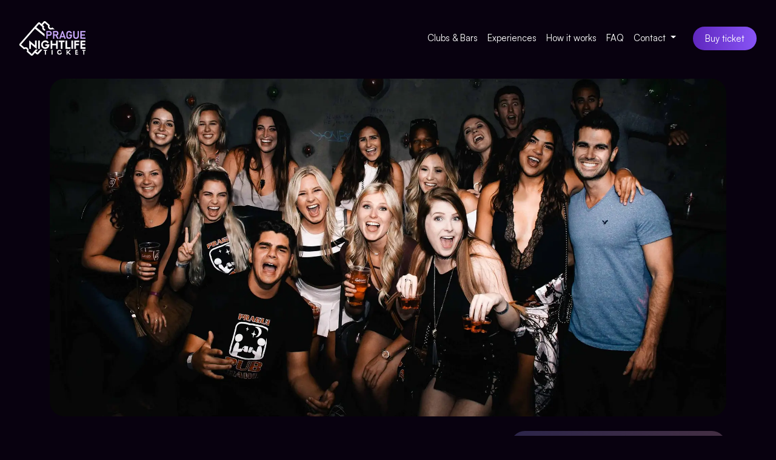

--- FILE ---
content_type: text/html; charset=utf-8
request_url: https://praguenightlifeticket.com/experiences/prague-pub-crawl.html
body_size: 8448
content:
<!DOCTYPE html>
<html lang="en">
<head>
    <meta charset="utf-8">
    <meta name="viewport" content="width=device-width, initial-scale=1, shrink-to-fit=no">
    <title>Prague Pub Crawl | Prague Nightlife Ticket</title>
    <meta name="description" content="Europe's biggest Pub Crawl — Prague's #1 Nightlife Experience">
    <link rel="canonical" href="https://praguenightlifeticket.com/">

    <base href="../">

    <link rel="stylesheet" href="css/bootstrap.min.css">
    <link href="css/style.css" rel="stylesheet">
    <link href="css/blueimp-gallery.min.css" rel="stylesheet">
    <link rel="stylesheet"
          href="https://cdnjs.cloudflare.com/ajax/libs/font-awesome/6.4.2/css/all.min.css">
    <!-- Favicons -->
    <link rel="apple-touch-icon" href="img/icons/apple-touch-icon-precomposed.png" sizes="180x180">
    <link rel="icon" href="img/icons/logo_32.png" sizes="32x32" type="image/png">
    <link rel="icon" href="img/icons/logo_16.png" sizes="16x16" type="image/png">
    <link rel="manifest" href="img/icons/manifest.json">
    <link rel="icon" href="img/icons/favicon.ico">
    <meta name="theme-color" content="#563d7c">

    <!-- Facebook -->
    <meta property="og:url" content="index.html">
    <meta property="og:title" content="Prague Nightlife Ticket">
    <meta property="og:description"
          content="Dive into legendary nightlife! Choose Ticket and get Free Entrance. Free Shots and Discounts and Extras.">
    <meta property="og:type" content="website">
    <meta property="og:image" content="img/icons/cover_1200x630">
    <meta property="og:image:secure_url" content="img/icons/cover_1200x630">
    <meta property="og:image:type" content="image/png">
    <meta property="og:image:width" content="1200">
    <meta property="og:image:height" content="630">

    <!-- Google tag (gtag.js) -->
    <script async src="https://www.googletagmanager.com/gtag/js?id=G-HJYWSJE5X6"></script>
    <script> window.dataLayer = window.dataLayer || [];

    function gtag() {
        dataLayer.push(arguments);
    }

    gtag('js', new Date());
    gtag('config', 'G-HJYWSJE5X6'); </script>

</head>
<body>

<header>
    <!-- Fixed navbar -->
    <nav class="navbar navbar-expand-md fixed-top justify-content-between w-100 align-items-center">
        <a class="navbar-brand" href="index.html">
            <svg viewBox="0 0 109 57" xmlns="http://www.w3.org/2000/svg" role="img"
                 class="header-logo" width="109px" height="57px">
                <path fill="#fff"
                      d="M29.76,52.1l-2.24-1.85,3.07-3.51H26.9c-.55.63-1.1,1.26-1.66,1.88-.15.18-.36.31-.52.48a4.15,4.15,0,0,0-.45.49c-.22.3-.4.64-.64.92-1,1.21-2.09,2.41-3.17,3.65-1.81-1.58-3.58-3.12-5.34-4.68A.55.55,0,0,1,15,49a5.32,5.32,0,0,0-.65-3.84,4.61,4.61,0,0,0-5.24-1.93,1.49,1.49,0,0,1-1.66-.4c-1.5-1.37-3.06-2.67-4.59-4l-.16-.16L3,38.39q11.36-13,22.7-26l15.92,13v-4L31.52,13.09a3,3,0,0,0-.47-.39l-2.92-2.38c0-.14-.17-.27-.23-.36,1.52-1.74,3-3.47,4.56-5.22a22.43,22.43,0,0,1,2.69,2.41A16.49,16.49,0,0,0,37,8.67a2,2,0,0,1,.75,1.9,4.58,4.58,0,0,0,4.68,5.2c0-.85,0-1.7,0-2.54a2.55,2.55,0,0,1-2.1-1.81,2.45,2.45,0,0,1,.15-1.8,1.36,1.36,0,0,0-.39-1.79C39.53,7.39,39,7,38.41,6.51l3.38-3.74c1,.88,2.11,1.82,3.18,2.76.67.58,1.32,1.18,2,1.75a.52.52,0,0,1,.21.54,5.2,5.2,0,0,0,.41,3.49,4.63,4.63,0,0,0,5,2.41c.39-.06.76-.2,1.14-.28h.19l4.15,0L55.25,11a1.36,1.36,0,0,0-1.76-.16,2.54,2.54,0,0,1-3.72-3.2,1.35,1.35,0,0,0-.38-1.76L43.47.65A2.68,2.68,0,0,0,39.71.9q-1.51,1.73-3,3.45a1.5,1.5,0,0,0-.16.29C35.74,4,35,3.38,34.28,2.76a2.68,2.68,0,0,0-4,.24L20.47,14.24,7.15,29.52C5,32,2.84,34.44.7,36.92a2.66,2.66,0,0,0,.16,3.76c.47.43,1,.83,1.43,1.24,1.5,1.3,3,2.59,4.5,3.9a1.52,1.52,0,0,0,2,.18,3,3,0,0,1,1.42-.39,2.54,2.54,0,0,1,2.2,3.67A1.25,1.25,0,0,0,12.73,51c2,1.75,3.93,3.48,5.92,5.21a2.63,2.63,0,0,0,3.85-.28c1.07-1.21,2.15-2.4,3.25-3.63h0c.74.65,1.48,1.3,2.23,1.93a3,3,0,0,0,.86.52,2.65,2.65,0,0,0,3-.87Q35,50.31,38.1,46.74H34.44Z"/>
                <path fill="#fff"
                      d="M25.65,32h2.78V45.91L18.92,37.8v7.87H16.13v-14l9.51,8.18V32h0Zm8.11,13.69H31V32h2.78V45.67Zm15.79-7.06a7.1,7.1,0,0,1-6.92,7.3,7.09,7.09,0,0,1,0-14.17,6.87,6.87,0,0,1,5.9,3.32l-2.22,1.66a4.06,4.06,0,0,0-7.68,2.11,4.15,4.15,0,0,0,4,4.34,3.8,3.8,0,0,0,3.69-2.45H42.7V38.19h6.85ZM54.29,32v5.13h6.14V32h2.78V45.67H60.43v-6H54.29v6H51.51V32ZM68.13,45.67V34.55h-3.3V32h9.6v2.58H70.91V45.67ZM78.83,32V43.1h5.38v2.57H76V32Zm9.71,13.69H85.75V32h2.79V45.67Zm2,0V32h8.14v2.57H93.35v2.56h5v2.55h-5v6Zm10.13,0V32h8.15v2.57h-5.36v2.56h5v2.55h-5V43.1H109v2.57h-8.3ZM42.09,55.14V49H40.26V47.56h5.32V49H43.63v6.16Zm12.54,0H53.09V47.56h1.54v7.58ZM70,51.79a3.89,3.89,0,0,1-3.81,3.48,3.92,3.92,0,0,1,0-7.84,3.81,3.81,0,0,1,3.27,1.84l-1.21.87a2.46,2.46,0,0,0-2-1.21,2.32,2.32,0,0,0-2.23,2.42,2.29,2.29,0,0,0,2.23,2.4,2.32,2.32,0,0,0,2.25-2Zm9.25-.65,3.5-3.58h2.05l-3.63,3.72,3.75,3.86H82.81L80,52.29l-.83.84v2H77.67V47.56h1.54v3.58Zm12.93,4V47.56h3.94V49H93.69V50.4h2.78v1.41H93.69v1.9h3v1.42h-4.6Zm13.37,0V49h-1.83V47.56H109V49h-2v6.16Z"/>
                <path fill="#cbacff"
                      d="M44.44,16.25h2.1V29h-2.1Zm1,5.81h4.09a1.62,1.62,0,0,0,.89-.24,1.48,1.48,0,0,0,.6-.66,2.12,2.12,0,0,0,.22-1,2.31,2.31,0,0,0-.21-1,1.54,1.54,0,0,0-.6-.66,1.68,1.68,0,0,0-.9-.24H45.45v-2h4a4.26,4.26,0,0,1,2.06.48,3.52,3.52,0,0,1,1.38,1.38,4.55,4.55,0,0,1,0,4.11,3.5,3.5,0,0,1-1.38,1.37,4.26,4.26,0,0,1-2.06.48h-4Z"/>
                <path fill="#cbacff"
                      d="M55.47,16.24h2.11V29H55.47Zm.87,5.5h4.41a1.39,1.39,0,0,0,.78-.22,1.36,1.36,0,0,0,.52-.61,2.36,2.36,0,0,0,0-1.83,1.38,1.38,0,0,0-.53-.61,1.35,1.35,0,0,0-.78-.22H56.34v-2h4.47a3.79,3.79,0,0,1,1.9.46A3.23,3.23,0,0,1,64,18,4.56,4.56,0,0,1,64,22a3.19,3.19,0,0,1-1.28,1.32,3.75,3.75,0,0,1-1.89.46H56.34Zm3.09,1.62L61.61,23,65,29H62.44Z"/>
                <path fill="#cbacff"
                      d="M70.34,16.25h1.53L76.66,29H74.41L71.1,19.51,67.8,29H65.54ZM67.8,24.59h6.72v2H67.8Z"/>
                <path fill="#cbacff"
                      d="M86.63,22v2.37a5.46,5.46,0,0,1-.56,2.51,4.18,4.18,0,0,1-1.6,1.68,4.8,4.8,0,0,1-2.4.59,5.11,5.11,0,0,1-2.42-.56A4,4,0,0,1,78,27a4.77,4.77,0,0,1-.57-2.36V20.89A5.43,5.43,0,0,1,78,18.38a4,4,0,0,1,1.6-1.67,4.7,4.7,0,0,1,2.4-.6,4.49,4.49,0,0,1,2.06.48,4.15,4.15,0,0,1,1.58,1.33,5,5,0,0,1,.87,2H84.26a2.19,2.19,0,0,0-.49-.9,2.17,2.17,0,0,0-.8-.58,2.42,2.42,0,0,0-1-.2,2.37,2.37,0,0,0-1.26.33,2.23,2.23,0,0,0-.84.93,3.13,3.13,0,0,0-.3,1.4v3.77a2.54,2.54,0,0,0,.3,1.25,2.11,2.11,0,0,0,.86.84,2.79,2.79,0,0,0,1.29.29,2.52,2.52,0,0,0,1.27-.31,2,2,0,0,0,.83-.91,3.06,3.06,0,0,0,.3-1.41V24H82.2V22Z"/>
                <path fill="#cbacff"
                      d="M90.93,28.6A3.57,3.57,0,0,1,89.37,27a5.64,5.64,0,0,1-.54-2.57V16.25h2.1v8.21a2.72,2.72,0,0,0,.65,1.94,2.35,2.35,0,0,0,1.82.68,2.42,2.42,0,0,0,1.84-.68,2.72,2.72,0,0,0,.65-1.94V16.25H98V24.4A5.64,5.64,0,0,1,97.45,27a3.7,3.7,0,0,1-1.57,1.63,5.75,5.75,0,0,1-4.95,0Z"/>
                <path fill="#cbacff"
                      d="M100.62,16.25h2.1V29h-2.1Zm.87,0H109v2h-7.52Zm0,5.43H108v2h-6.55Zm0,5.33H109v2h-7.52Z"/>
            </svg>
        </a>
        <button class="navbar-toggler" type="button" data-toggle="collapse" data-target="#navbarCollapse"
                aria-controls="navbarCollapse" aria-expanded="false" aria-label="Toggle navigation"
                onclick="menuCollapse()">
            <span class="navbar-toggler-icon"></span>
        </button>
        <div class="collapse navbar-collapse justify-content-end" id="navbarCollapse">
            <ul class="navbar-nav mr-auto">
                <li class="nav-item">
                    <a class="nav-link" href="index.html#nightclubs">Clubs & Bars</a>
                </li>
                <li class="nav-item">
                    <a class="nav-link" href="index.html#experiences">Experiences</a>
                </li>
                <li class="nav-item">
                    <a class="nav-link" href="index.html#how_it_works">How it works</a>
                </li>
                <li class="nav-item">
                    <a class="nav-link" href="faq.html">FAQ</a>
                </li>
                <li class="nav-item dropdown">
                    <a class="nav-link dropdown-toggle" href="#" role="button" data-bs-toggle="dropdown"
                       aria-expanded="false">
                        Contact
                    </a>

                    <ul class="dropdown-menu">
                        <li><a class="dropdown-item" href="contact-us.html">Ticket
                            Office</a></li>
                        <li><a class="dropdown-item" href="become-a-partner.html">Become
                            a Partner</a></li>
                    </ul>
                </li>
                <li>
                    <button class="choose_button"
                            onclick="location.href='https://nightlifeticket.com/prague?modal=ticket-purchase'">Buy
                        ticket
                    </button>
                </li>
            </ul>

        </div>
    </nav>
</header>

<div class="page-start-anchor" id="page-start-anchor"></div>

<section class="about-venue" id="about-venue">
    <div class="container">
        <div class="row pb-4">
            <div class="col-12">
                <div class="venue-head-container">
                    <img class="venue-photo" src="img/experiences/pubcrawl_big.webp" alt="">
                </div>
            </div>
        </div>
        <div class="row pb-4">
            <div class="col-12 col-lg-8 venue-left-col pb-4">
                <h2 class="venue-title pb-3 pt-2">Prague Pub Crawl</h2>
                <p class="venue-description">The Prague Pub Crawl is a true Prague institution with huge crowds of
                    international travellers every single night of the year, run by a legendary team of party guides.
                    It’s guaranteed to be a big night out and the perfect way to make lots of friends from across the
                    world very quickly.</p>
                <p class="venue-description">The Crawl costs 22EUR (20EUR with the Prague Nightlife Ticket) and
                    includes:</p>
                <p class="venue-description">
                    <li>One full hour of unlimited drinks at the first bar including Czech premium beer, wine, vodka
                        shooters and absinthe
                    </li>
                    <li>Visits to 2–3 bars and clubs in the Old Town
                    </li>
                    <li>Free welcome shot at each bar and club
                    </li>
                    <li>Free admission to world-famous 5-story megaclub <a href="#">Karlovy Lazne</a> where the party continues until
                        the sun comes up
                    </li>
                </p>
                <p class="venue-description">It’s by far the biggest and oldest of the Prague pub crawls in Prague. It’s
                    also the only one that will take you to Karlovy Lazne. And unlimited free drinks here really means
                    you can drink as much as you want — drinks are high-quality, not watered down and ready to grab
                    lined up on the bar. The Crawl starts every day at 19:45 and 20:45 at the Prague Nightlife Ticket
                    office. Tickets are available on site.</p>
                <div class="venue-card-block">
                    <div class="single-card">
                        <div class="card-icon"><i class="fa-solid fa-location-dot" style="color: #ffffff;"></i></div>
                        <p>Týnská 639/4, Prague 1</p>
                    </div>
                </div>
                <div class="venue-card-block d-flex gap-4 w-100">
                    <div class="single-card flex-column row-gap-3 w-50">
                        <div class="card-schedule">
                            <p class="weekday">Monday</p>
                            <p class="time">19:45, 21:45</p>
                        </div>
                        <div class="card-schedule">
                            <p class="weekday">Tuesday</p>
                            <p class="time">19:45, 21:45</p>
                        </div>
                        <div class="card-schedule">
                            <p class="weekday">Wednesday</p>
                            <p class="time">19:45, 21:45</p>
                        </div>
                        <div class="card-schedule">
                            <p class="weekday">Thursday</p>
                            <p class="time">19:45, 21:45</p>
                        </div>
                        <div class="card-schedule">
                            <p class="weekday">Friday</p>
                            <p class="time">19:45, 21:45</p>
                        </div>
                        <div class="card-schedule">
                            <p class="weekday">Saturday</p>
                            <p class="time">19:45, 21:45</p>
                        </div>
                        <div class="card-schedule">
                            <p class="weekday">Sunday</p>
                            <p class="time">19:45, 21:45</p>
                        </div>
                    </div>
                    <div class="card-group w-50 d-flex flex-column">
                        <a class="single-card mb-0 social-card" target="_blank"
                           href="https://www.facebook.com/praguepubcrawl">
                            <div class="social-icon" style="background: #4267B2"><i class="fa-brands fa-facebook"
                                                                                    style="color: #ffffff;"></i></div>
                            <p class="social-title">Facebook</p>
                            <div class="arrow-right">
                                <svg viewBox="0 0 8 14" fill="none" xmlns="http://www.w3.org/2000/svg" role="img"
                                     class="h-full w-full">
                                    <path d="m1 1 6 6-6 6" stroke="currentColor" stroke-width="2" stroke-linecap="round"
                                          stroke-linejoin="round"></path>
                                </svg>
                            </div>
                        </a>
                        <a class="single-card mb-0 social-card" target="_blank"
                           href="https://www.instagram.com/praguepubcrawl/">
                            <div class="social-icon inst"><i class="fa-brands fa-instagram" style="color: #ffffff;"></i>
                            </div>
                            <p class="social-title">Instagram</p>
                            <div class="arrow-right">
                                <svg viewBox="0 0 8 14" fill="none" xmlns="http://www.w3.org/2000/svg" role="img"
                                     class="h-full w-full">
                                    <path d="m1 1 6 6-6 6" stroke="currentColor" stroke-width="2" stroke-linecap="round"
                                          stroke-linejoin="round"></path>
                                </svg>
                            </div>
                        </a>
                        <a class="single-card mb-0 social-card" target="_blank" href="https://pubcrawl.cz/en/">
                            <div class="social-icon"><i class="fa-solid fa-globe" style="color: #ffffff;"></i></div>
                            <p class="social-title">Website</p>
                            <div class="arrow-right">
                                <svg viewBox="0 0 8 14" fill="none" xmlns="http://www.w3.org/2000/svg" role="img"
                                     class="h-full w-full">
                                    <path d="m1 1 6 6-6 6" stroke="currentColor" stroke-width="2" stroke-linecap="round"
                                          stroke-linejoin="round"></path>
                                </svg>
                            </div>
                        </a>
                    </div>
                </div>
            </div>
            <div class="col-12 col-lg-4 venue-buy-block">
                <div class="venue-buy-container d-flex flex-column">
                    <div class="venue-discount d-flex">
                        <div class="discount-pic">
                            <svg viewBox="0 0 26 22" fill="none" xmlns="http://www.w3.org/2000/svg" role="img"
                                 class="h-full w-full">
                                <path d="M24.667 9.541a.88.88 0 0 0 .875-.875V7.5c0-5.145-1.563-6.708-6.708-6.708h-7.292v2.625a.875.875 0 0 1-1.75 0V.792H7.167C2.022.792.46 2.355.46 7.5v.583a.88.88 0 0 0 .875.875 2.042 2.042 0 1 1 0 4.083.88.88 0 0 0-.875.875v.584c0 5.145 1.563 6.708 6.708 6.708h2.625v-2.625a.875.875 0 1 1 1.75 0v2.625h7.292c5.145 0 6.708-1.563 6.708-6.708a.88.88 0 0 0-.875-.875 2.042 2.042 0 1 1 0-4.084Zm-13.125 3.99a.875.875 0 1 1-1.75 0V8.468a.875.875 0 0 1 1.75 0v5.063Z"
                                      fill="white"></path>
                            </svg>
                        </div>
                        <div class="discount-text">
                            <p class="discount-title">Discount</p>
                            <p class="discount-description">Get discount 3 EUR (~10 percent)</p>
                        </div>
                    </div>
                    <div class="about-nightlifeticket">
                        <p class="nightlifeticket-title">Prague Nightlife Ticket</p>
                        <p class="nightlifeticket-description">Free entry, free shots and drinks specials at 20+ clubs
                            and bars</p>
                    </div>
                    <button class="choose_button"
                            onclick="location.href='https://nightlifeticket.com/prague?modal=ticket-purchase'">Buy
                        ticket
                    </button>
                </div>
            </div>
        </div>
        <div class="row pb-4 links venue-gallery overflow-hidden" id="links">
            <a class="col-12 col-sm-6 col-md-4 col-lg-3" href="img/experiences/gallery/pubcrawl_1.webp"
               title="Prague Pub Crawl">
                <img class="gallery-preview" src="img/experiences/gallery/pubcrawl_1s.webp" alt="Prague Pub Crawl"/>
            </a>
            <a class="col-12 col-sm-6 col-md-4 col-lg-3" href="img/experiences/gallery/pubcrawl_2.webp"
               title="Prague Pub Crawl">
                <img class="gallery-preview" src="img/experiences/gallery/pubcrawl_2s.webp" alt="Prague Pub Crawl"/>
            </a>
            <a class="col-12 col-sm-6 col-md-4 col-lg-3" href="img/experiences/gallery/pubcrawl_3.webp"
               title="Prague Pub Crawl">
                <img class="gallery-preview" src="img/experiences/gallery/pubcrawl_3s.webp" alt="Prague Pub Crawl"/>
            </a>
            <a class="col-12 col-sm-6 col-md-4 col-lg-3" href="img/experiences/gallery/pubcrawl_4.webp"
               title="Prague Pub Crawl">
                <img class="gallery-preview" src="img/experiences/gallery/pubcrawl_4s.webp" alt="Prague Pub Crawl"/>
            </a>
            <a class="col-12 col-sm-6 col-md-4 col-lg-3" href="img/experiences/gallery/pubcrawl_5.webp"
               title="Prague Pub Crawl">
                <img class="gallery-preview" src="img/experiences/gallery/pubcrawl_5s.webp" alt="Prague Pub Crawl"/>
            </a>
            <a class="col-12 col-sm-6 col-md-4 col-lg-3" href="img/experiences/gallery/pubcrawl_6.webp"
               title="Prague Pub Crawl">
                <img class="gallery-preview" src="img/experiences/gallery/pubcrawl_6s.webp" alt="Prague Pub Crawl"/>
            </a>
            <a class="col-12 col-sm-6 col-md-4 col-lg-3" href="img/experiences/gallery/pubcrawl_7.webp"
               title="Prague Pub Crawl">
                <img class="gallery-preview" src="img/experiences/gallery/pubcrawl_7s.webp" alt="Prague Pub Crawl"/>
            </a>
            <a class="col-12 col-sm-6 col-md-4 col-lg-3" href="img/experiences/gallery/pubcrawl_8.webp"
               title="Prague Pub Crawl">
                <img class="gallery-preview" src="img/experiences/gallery/pubcrawl_8s.webp" alt="Prague Pub Crawl"/>
            </a>
            <a class="col-12 col-sm-6 col-md-4 col-lg-3" href="img/experiences/gallery/pubcrawl_9.webp"
               title="Prague Pub Crawl">
                <img class="gallery-preview" src="img/experiences/gallery/pubcrawl_9s.webp" alt="Prague Pub Crawl"/>
            </a>
            <a class="col-12 col-sm-6 col-md-4 col-lg-3" href="img/experiences/gallery/pubcrawl_10.webp"
               title="Prague Pub Crawl">
                <img class="gallery-preview" src="img/experiences/gallery/pubcrawl_10s.webp" alt="Prague Pub Crawl"/>
            </a>
            <a class="col-12 col-sm-6 col-md-4 col-lg-3" href="img/experiences/gallery/pubcrawl_11.webp"
               title="Prague Pub Crawl">
                <img class="gallery-preview" src="img/experiences/gallery/pubcrawl_11s.webp" alt="Prague Pub Crawl"/>
            </a>
            <a class="col-12 col-sm-6 col-md-4 col-lg-3" href="img/experiences/gallery/pubcrawl_12.webp"
               title="Prague Pub Crawl">
                <img class="gallery-preview" src="img/experiences/gallery/pubcrawl_12s.webp" alt="Prague Pub Crawl"/>
            </a>
            <a class="col-12 col-sm-6 col-md-4 col-lg-3" href="img/experiences/gallery/pubcrawl_13.webp"
               title="Prague Pub Crawl">
                <img class="gallery-preview" src="img/experiences/gallery/pubcrawl_13s.webp" alt="Prague Pub Crawl"/>
            </a>
            <a class="col-12 col-sm-6 col-md-4 col-lg-3" href="img/experiences/gallery/pubcrawl_14.webp"
               title="Prague Pub Crawl">
                <img class="gallery-preview" src="img/experiences/gallery/pubcrawl_14s.webp" alt="Prague Pub Crawl"/>
            </a>
        </div>
    </div>
</section>

<div id="blueimp-gallery" class="blueimp-gallery" aria-label="image gallery" aria-modal="true" role="dialog">
    <div class="slides" aria-live="polite"></div>
    <h3 class="title"></h3>
    <a class="prev d-block" aria-controls="blueimp-gallery" aria-label="previous slide" aria-keyshortcuts="ArrowLeft"></a>
    <a class="next d-block" aria-controls="blueimp-gallery" aria-label="next slide" aria-keyshortcuts="ArrowRight"></a>
    <a class="close d-block" aria-controls="blueimp-gallery" aria-label="close" aria-keyshortcuts="Escape"></a>
    <a class="play-pause" aria-controls="blueimp-gallery" aria-label="play slideshow" aria-keyshortcuts="Space"
       aria-pressed="false" role="button"></a>
    <ol class="indicator"></ol>
</div>

<section class="block-separator"></section>

<footer class="simple-footer pt-4 my-md-5 pt-md-5 border-top overflow-hidden container">
    <div class="row">
        <div class="col-12 col-md d-flex flex-column justify-content-between">
            <svg viewBox="0 0 109 57" fill="none" xmlns="http://www.w3.org/2000/svg" role="img"
                 class="footer-logo" width="109px" height="57px">
                <path fill-rule="evenodd" clip-rule="evenodd"
                      d="M61.214 16.137c-1.983-1.727-3.973-3.443-5.961-5.162-.562-.487-1.134-.535-1.762-.155-1.091.66-2.196.591-3.103-.191-.867-.75-1.1-1.885-.615-3.013.309-.721.197-1.243-.388-1.759-1.972-1.735-3.944-3.47-5.919-5.203a2.678 2.678 0 0 0-3.76.25 729.402 729.402 0 0 0-3 3.444c-.09.101-.13.248-.154.296-.817-.68-1.554-1.267-2.27-1.882-1.298-1.118-2.887-1.04-4.007.242C27 6.746 23.739 10.496 20.47 14.24c-4.442 5.093-8.883 10.187-13.325 15.278-2.15 2.467-4.308 4.926-6.45 7.398-.99 1.142-.914 2.773.167 3.766.463.425.947.827 1.424 1.24 1.5 1.298 3.01 2.592 4.505 3.898.639.56 1.184.58 1.956.179.429-.224.953-.405 1.424-.386 1.97.082 2.967 2.078 2.195 3.667-.33.676-.205 1.195.36 1.692 1.966 1.744 3.938 3.481 5.92 5.211 1.198 1.043 2.8.905 3.857-.287 1.067-1.206 2.147-2.4 3.247-3.625-.022-.013.005-.005.023.01.74.645 1.472 1.302 2.228 1.928.255.212.55.41.862.521 1.115.402 2.19.077 3.015-.867 2.073-2.377 4.146-4.753 6.22-7.127h-3.654a8583.389 8583.389 0 0 0-4.681 5.365c-.74-.612-1.504-1.24-2.241-1.852 1.022-1.174 2.044-2.342 3.066-3.513h-3.691c-.549.63-1.102 1.259-1.653 1.887-.154.178-.36.311-.527.473-.16.157-.32.32-.45.498-.22.298-.399.633-.636.913-1.038 1.213-2.091 2.41-3.167 3.648-1.81-1.578-3.584-3.119-5.349-4.675-.095-.086-.125-.31-.1-.458.212-1.355.116-2.659-.647-3.843-1.107-1.722-3.165-2.528-5.243-1.93-.713.206-1.139.078-1.66-.401-1.496-1.365-3.053-2.664-4.586-3.99-.045-.042-.088-.087-.162-.159.09-.106.173-.21.26-.311 7.57-8.676 15.138-17.351 22.7-26.032l18.275 14.9c-.104.12-.207.242-.314.362-.96 1.099-1.921 2.198-2.885 3.294h3.636c1.402-1.607 2.807-3.217 4.212-4.83.094.112.195.277.336.4.572.5 1.413.46 1.9-.075.505-.556.481-1.36-.064-1.898-.144-.138-.293-.274-.463-.433.34-.407.678-.81 1.016-1.211.293-.346.594-.684.881-1.033a2.657 2.657 0 0 0-.298-3.696c-1.956-1.7-3.914-3.393-5.873-5.091-.69-.599-1.163-.647-1.943-.192-1.514.881-3.257.23-3.8-1.434-.2-.612-.112-1.219.146-1.799.317-.721.213-1.285-.386-1.788-.526-.445-1.077-.865-1.641-1.318l3.382-3.747c1.02.887 2.102 1.823 3.18 2.765.663.58 1.312 1.177 1.977 1.751.176.152.253.285.205.54-.223 1.2-.162 2.38.416 3.484 1.016 1.945 3.007 2.739 5.002 2.414.384-.061.751-.2 1.131-.28.112-.024.277-.008.36.062 1.756 1.506 3.507 3.026 5.258 4.54.038.032.062.074.072.085L48.243 30.91h3.654c3.164-3.628 6.33-7.255 9.492-10.882a5.24 5.24 0 0 0 .192-.234c.88-1.158.74-2.704-.36-3.662l-.007.005Zm-17.894-.45c.346-.063.681-.18 1.027-.239.136-.021.33-.005.426.077 1.735 1.498 3.457 3.005 5.181 4.51.045.04.085.089.178.187-.93 1.043-1.868 2.079-2.786 3.127-.45.514-.9 1.03-1.344 1.546L31.522 13.09a2.811 2.811 0 0 0-.473-.386l-2.922-2.384c-.021-.144-.165-.272-.223-.365 1.511-1.735 3.02-3.465 4.553-5.216.87.759 1.91 1.472 2.688 2.406.542.655 1.272.987 1.865 1.528.607.553.854 1.035.748 1.892-.391 3.23 2.363 5.724 5.564 5.12l-.002.002Z"
                      fill="#fff"></path>
                <path d="M25.645 31.977h2.78v13.931l-9.51-8.106v7.867H16.13v-13.95l9.511 8.18v-7.922h.003ZM33.758 45.669h-2.783V31.977h2.783V45.67ZM49.553 38.612c0 4.042-3.087 7.297-6.927 7.297-3.84 0-6.874-3.162-6.874-7.076 0-3.915 3.05-7.095 6.855-7.095a6.877 6.877 0 0 1 5.905 3.326l-2.224 1.653c-.7-1.341-2.081-2.262-3.662-2.262-2.243 0-4.021 1.948-4.021 4.375s1.778 4.338 4.02 4.338c1.616 0 3.106-.847 3.697-2.446h-3.624v-2.536h6.855v.426ZM54.29 31.977v5.128h6.14v-5.128h2.781V45.67h-2.78V39.66h-6.14v6.009H51.51V31.977h2.78ZM68.129 45.669V34.548h-3.303v-2.574h9.602v2.573H70.91V45.67h-2.784.003ZM78.826 31.977v11.119h5.383v2.573h-8.167V31.977h2.784ZM88.537 45.669h-2.784V31.977h2.784V45.67ZM90.566 45.669V31.977h8.144v2.573h-5.36v2.555h5.024v2.555H93.35v6.009h-2.784ZM100.703 45.669V31.977h8.143v2.573h-5.359v2.555h5.024v2.555h-5.024v3.438h5.511v2.574h-8.292l-.003-.003ZM42.092 55.135v-6.153h-1.828v-1.424h5.314v1.424H43.63v6.153h-1.54.002ZM54.626 55.135h-1.541v-7.577h1.54v7.577ZM69.96 51.786c-.217 1.943-1.846 3.479-3.813 3.479-2.115 0-3.805-1.749-3.805-3.915s1.69-3.925 3.795-3.925c1.38 0 2.602.732 3.268 1.841l-1.203.876c-.535-.814-1.29-1.211-2.055-1.211-1.243 0-2.224 1.078-2.224 2.422s.981 2.4 2.224 2.4c1.113 0 2.047-.825 2.254-1.964h1.56v-.003ZM79.213 51.137l3.497-3.579h2.054l-3.635 3.723 3.755 3.854h-2.076l-2.773-2.848-.825.844v2.004h-1.538v-7.577h1.538v3.58h.003ZM92.144 55.135v-7.577h3.934v1.424h-2.393v1.413h2.781v1.413h-2.78v1.9h3.05v1.424h-4.589l-.003.003ZM105.512 55.135v-6.153h-1.828v-1.424h5.314v1.424h-1.945v6.153h-1.541Z"
                      fill="#fff"></path>
            </svg>
            <small class="d-block mb-3 text-copyright">©2023. Prague Nightlife Ticket</small>
        </div>
        <div class="col-6 col-md">
            <h5>Navigation</h5>
            <ul class="list-unstyled text-small">
                <li><a class="" href="index.html">Home</a></li>
                <li><a class="" href="index.html#nightclubs">Clubs & Bars</a></li>
                <li><a class="" href="index.html#experiences">Experiences</a></li>
                <li><a class="" href="faq.html">FAQ</a></li>

            </ul>
        </div>
        <div class="col-6 col-md">
            <h5>Information</h5>
            <ul class="list-unstyled text-small">
                <li><a class="" href="contact-us.html">Contact</a></li>
                <li><a class="" href="become-a-partner.html">Partnership</a></li>
                <li><a class="" href="terms-conditions.html">Terms and conditions</a>
                </li>
            </ul>
        </div>
        <div class="col-6 col-md">
            <h5>About</h5>
            <ul class="list-unstyled text-small">
                <li><i class="fa-solid fa-envelope" style="color: #ffffff;"></i><a class=""
                                                                                   href="mailto:info@nightlifeticket.com">info@nightlifeticket.com</a>
                </li>
                <li><i class="fa-brands fa-facebook" style="color: #ffffff;"></i><a class=""
                                                                                    href="https://www.facebook.com/praguenightlifeticket">praguenightlifeticket</a>
                </li>
                <li><i class="fa-brands fa-instagram" style="color: #ffffff;"></i><a class=""
                                                                                     href="https://www.instagram.com/praguenightlifeticket/">@praguenightlifeticket</a>
                </li>
            </ul>
        </div>
    </div>
</footer>

<script src="js/bootstrap.bundle.min.js"></script>
<script src="js/menuScrollControl.js"></script>
<script src="js/menuToggle.js"></script>
<script src="js/blueimp-gallery.min.js"></script>
<script>
    document.getElementById('links').onclick = function (event) {
        event = event || window.event
        var target = event.target || event.srcElement
        var link = target.src ? target.parentNode : target
        var options = {controlsClass: 'blueimp-gallery-controls', index: link, event: event}
        var links = this.getElementsByTagName('a')
        blueimp.Gallery(links, options)
    }
</script>

</body>
</html>

--- FILE ---
content_type: text/css
request_url: https://praguenightlifeticket.com/css/style.css
body_size: 3871
content:
@charset "UTF-8";
@import "satoshi.css";
:root {
  --bs-primary-bg-subtle: linear-gradient(to right, rgb(95, 39, 190), rgb(136, 84, 246));
  --bs-body-color: $color_text_main;
  --bs-body-bg: $color_bg_main;
  --bs-secondary-color: $color_text_secondary;
  --bs-secondary-bg: $color_bg_secondary;
  --bs-emphasis-color: $color_text_accent;
  --bs-border-color: $color_bg_secondary;
  --bs-nav-link-color: $color_text_main;
  --bs-border-radius: $border-radius;
}

h1 {
  font-family: "Satoshi-Variable", sans-serif;
  font-style: normal;
  font-size: 6rem;
  line-height: 1.2em;
  text-transform: uppercase;
  color: rgb(255, 255, 255);
}
@media screen and (max-width: 1280px) {
  h1 {
    font-size: 3rem;
  }
}
@media screen and (max-width: 768px) {
  h1 {
    font-size: 3.3rem;
    line-height: 1em;
  }
}

h2 {
  font-family: "Satoshi-Variable", sans-serif;
  font-weight: 600;
  font-size: 2.25rem;
  color: rgb(255, 255, 255);
}

h3 {
  font-family: "Satoshi-Variable", sans-serif;
  color: rgba(255, 255, 255, 0.8);
  font-weight: 300;
  text-align: center;
}

h4 {
  font-family: "Satoshi-Variable", sans-serif;
  font-weight: 600;
  font-size: 1.4rem;
  color: rgb(255, 255, 255);
}

h5 {
  font-family: "Satoshi-Variable", sans-serif;
  font-weight: 600;
  font-size: 1.125rem;
  color: rgb(255, 255, 255);
}

p, a, li, td {
  font-family: "Satoshi-Variable", sans-serif;
  font-style: normal;
  color: rgba(255, 255, 255, 0.8);
  font-size: 1.125rem;
  font-weight: 400;
  line-height: 1.5;
}

.choose_button {
  background: linear-gradient(to right, rgb(95, 39, 190), rgb(136, 84, 246));
  color: rgb(255, 255, 255);
  padding: 10px 25px;
  border: none;
  border-radius: 50px;
}
.choose_button:hover {
  background: rgb(95, 39, 190);
}

mark {
  background: none;
  color: rgb(158, 111, 238);
  padding: 0;
}

html {
  scroll-behavior: smooth;
}

body {
  background-color: rgb(8, 1, 15);
}

.block-title-container {
  padding: 100px 10px 50px 10px;
}

header .navbar {
  background-color: rgb(8, 1, 15);
  transition: background-color 0.25s, padding-top 0.25s;
  color: rgb(255, 255, 255);
  padding: 16px 32px;
}
@media screen and (max-width: 768px) {
  header .navbar {
    padding: 8px 16px;
  }
  header .navbar .navbar-brand .header-logo {
    height: 35px;
    width: auto;
  }
}
header .navbar .choose_button {
  font-size: 0.93rem;
  line-height: 1.5em;
  padding: 0.6em 20px;
  margin-left: 20px;
}
header .navbar .nav-link {
  color: rgb(255, 255, 255);
  font-size: 0.93rem;
}
header .navbar .nav-link:hover {
  color: rgb(158, 111, 238);
}
header .navbar .dropdown-menu {
  background-color: rgb(8, 1, 15);
}
header .navbar .dropdown-menu .dropdown-item {
  font-size: 0.93rem;
}
header .navbar .dropdown-menu .dropdown-item:hover {
  background: rgb(95, 39, 190);
}
header .navbar .show {
  color: rgb(158, 111, 238) !important;
}
header .navbar .navbar-toggler:focus {
  box-shadow: none;
}
header .navbar .navbar-toggler:hover {
  opacity: 0.7;
}
header .navbar .navbar-toggler .navbar-toggler-icon {
  background: url("data:image/svg+xml,%3csvg xmlns='http://www.w3.org/2000/svg' width='30' height='30' viewBox='0 0 30 30'%3e%3cpath stroke='rgba(255, 255, 255, 1)' stroke-linecap='round' stroke-miterlimit='10' stroke-width='2' d='M4 7h22M4 15h22M4 23h22'/%3e%3c/svg%3e") !important;
}
header .navbar .navbar-collapse.show .choose_button {
  margin: 10px 0;
}
header .no-background {
  background: none;
  padding-top: 30px;
  transition: background-color 0.25s, padding-top 0.25s;
}
@media screen and (max-width: 768px) {
  header .no-background {
    padding-top: 16px;
  }
}
header .navbar-show {
  background-color: rgb(8, 1, 15);
}

.welcome-hero {
  height: 100vh;
  background: linear-gradient(to top, rgb(8, 1, 15), rgba(136, 84, 246, 0.3)), url("../img/hero_bckg.webp") center;
  background-size: cover;
  display: flex;
  flex-direction: column;
  justify-content: center;
}
.welcome-hero .hero-title {
  display: flex;
  flex-direction: column;
  align-items: center;
  font-family: Roboto, sans-serif;
  color: white;
  width: auto;
  row-gap: 10px;
  padding-top: 15vh;
  font-size: 18px;
}
@media screen and (max-width: 768px) {
  .welcome-hero .hero-title {
    font-size: 2.2222222222vw;
  }
}
.welcome-hero .hero-title .string {
  display: flex;
  align-items: center;
}
.welcome-hero .hero-title .string .title-price-container {
  position: relative;
}
.welcome-hero .hero-title .string .title-price-container .title-price {
  position: absolute;
  top: -0.5em;
  left: 1.5em;
  background-color: rgb(95, 39, 190);
  border-radius: 50%;
  height: 3em;
  width: 3em;
  display: flex;
  justify-content: center;
  align-items: center;
}
.welcome-hero .hero-title .string .title-highlighted {
  background-color: rgb(95, 39, 190);
  padding: 0 0.1em;
}
.welcome-hero .hero-title .string .title-highlighted-rev {
  color: rgb(95, 39, 190);
  background-color: rgb(255, 255, 255);
  padding: 0.2em 0.1em;
}
.welcome-hero .hero-title .separator-after1 {
  padding-bottom: 0.4em;
  border-bottom: 2px solid white;
}
.welcome-hero .hero-title .separator-after2 {
  padding-bottom: 0.7em;
  border-bottom: 2px solid white;
}
.welcome-hero .choose_button {
  padding: 18px 35px;
}

#killer_features .col-container .single-col {
  background: rgb(25, 19, 32);
  padding: 20px;
  border-radius: 10px;
  margin: 15px 0;
  display: flex;
  flex-direction: column;
  align-items: center;
}
#killer_features .col-container .single-col .icon {
  width: 8rem;
  height: 8rem;
  display: flex;
  align-items: center;
  justify-content: center;
  margin-bottom: 20px;
  border-radius: 50%;
  background: linear-gradient(to top right, #3f3eae, #896777);
}
#killer_features .col-container .single-col .icon i {
  font-size: 4rem;
}
#killer_features .col-container .single-col .col-title {
  color: rgb(255, 255, 255);
  font-weight: 700;
}
#killer_features .col-container .single-col .col-text {
  text-align: center;
  height: 3.5em;
  color: rgba(255, 255, 255, 0.8);
}

.card-container .single-card {
  border-radius: 10px;
  overflow: hidden;
  text-decoration: none;
}
.card-container .single-card .card-title-area {
  position: relative;
  aspect-ratio: 1.5;
  overflow: hidden;
  box-shadow: 0 0 7px 0px rgba(95, 39, 190, 0.7);
  border-radius: 1.5rem;
}
.card-container .single-card .card-title-area .col-img {
  position: relative;
  display: block;
  margin: auto;
  width: 100%;
  transform: scale(100%);
  transition: all 0.5s;
}
.card-container .single-card .card-title-area .card-features-area, .card-container .single-card .card-title-area .card-title {
  position: absolute;
  left: 0;
  z-index: 10;
  display: flex;
  padding: 15px 20px;
}
.card-container .single-card .card-title-area .card-features-area {
  top: 0;
  display: flex;
  column-gap: 10px;
  row-gap: 10px;
}
.card-container .single-card .card-title-area .card-features-area .card-feature {
  background: gray;
  padding: 3px 10px;
  text-transform: uppercase;
  border-radius: 10px;
  color: rgb(25, 19, 32);
  font-weight: 500;
  font-size: 0.8rem;
}
.card-container .single-card .card-title-area .card-features-area .feature-entrance, .card-container .single-card .card-title-area .card-features-area .feature-discount {
  background: rgb(202, 251, 196);
}
.card-container .single-card .card-title-area .card-features-area .feature-shot, .card-container .single-card .card-title-area .card-features-area .feature-1plus1 {
  background: rgb(255, 255, 255);
}
.card-container .single-card .card-title-area .card-title {
  color: rgb(255, 255, 255);
  bottom: 0;
  font-weight: 500;
  font-size: 1.25rem;
}
.card-container .single-card .card-title-area:after {
  position: absolute;
  content: "";
  height: 100%;
  width: 100%;
  top: 0;
  left: 0;
  background: linear-gradient(to bottom, rgba(0, 0, 0, 0) 0%, rgba(0, 0, 0, 0.9) 90%);
}
.card-container .single-card .card-description-area {
  padding: 15px 20px;
}
.card-container .single-card .card-description-area .card-description-title {
  font-size: 0.875rem;
  font-weight: 900;
  margin-bottom: 0.2em;
}
.card-container .single-card .card-description-area .card-description-text {
  font-size: 0.875rem;
}
.card-container .single-card .card-description-area .card-note .note-text {
  font-size: 0.875rem;
  font-weight: 300;
}
.card-container .single-card .card-description-area .card-note .note-text:before {
  content: "* ";
}
.card-container a.single-card:hover .col-img {
  transform: scale(110%);
  transition: all 0.5s;
}

.about-venue .venue-head-container {
  padding-top: 130px;
  aspect-ratio: 1.7;
  overflow: hidden;
  width: 100%;
  border-radius: 1.5rem;
}
@media screen and (max-width: 768px) {
  .about-venue .venue-head-container {
    aspect-ratio: 1;
    padding-top: 90px;
  }
}
.about-venue .venue-head-container .venue-photo {
  object-fit: cover;
  width: 100%;
  height: 100%;
  border-radius: 1.5rem;
}
.about-venue .venue-gallery a {
  padding-bottom: 1.5rem;
}
.about-venue .venue-gallery a .gallery-preview {
  width: 100%;
  height: 100%;
  object-fit: cover;
  aspect-ratio: 1.5;
  border-radius: 10px;
}
.about-venue .venue-left-col li {
  padding-top: 0.5rem;
  padding-bottom: 0.5rem;
}
.about-venue .venue-left-col .venue-card-block .single-card {
  background: rgb(25, 19, 32);
  margin: 0.8rem 0;
  display: flex;
  align-items: center;
  column-gap: 1rem;
  padding: 1rem;
  border-radius: 10px;
}
.about-venue .venue-left-col .venue-card-block .single-card .card-icon {
  background: rgba(255, 255, 255, 0.2);
  width: 2em;
  height: 2em;
  display: flex;
  justify-content: center;
  align-items: center;
  flex-shrink: 0;
  border-radius: 0.3em;
}
.about-venue .venue-left-col .venue-card-block .single-card p, .about-venue .venue-left-col .venue-card-block .single-card a {
  margin: 0;
  color: rgb(255, 255, 255);
  font-weight: 500;
  font-size: 1rem;
}
.about-venue .venue-left-col .venue-card-block .single-card .card-schedule {
  display: flex;
  width: 100%;
  justify-content: space-between;
}
.about-venue .venue-left-col .venue-card-block .single-card .card-schedule .weekday {
  color: rgba(255, 255, 255, 0.8);
  font-weight: 400;
}
.about-venue .venue-left-col .venue-card-block .single-card .card-schedule .time {
  font-weight: 700;
}
@media screen and (max-width: 768px) {
  .about-venue .venue-left-col .venue-card-block {
    flex-direction: column;
  }
  .about-venue .venue-left-col .venue-card-block .single-card {
    width: 100% !important;
  }
  .about-venue .venue-left-col .venue-card-block .card-group {
    width: 100% !important;
  }
  .about-venue .venue-left-col .venue-card-block .single-card-list {
    flex-direction: column;
  }
}
.about-venue .venue-left-col .venue-card-block .social-card {
  padding: 1rem;
  text-decoration: none;
  position: relative;
}
.about-venue .venue-left-col .venue-card-block .social-card p {
  font-weight: 700;
}
.about-venue .venue-left-col .venue-card-block .social-card .social-icon {
  background: linear-gradient(to right top, rgb(63, 62, 174), rgb(137, 103, 119));
  width: 3.1rem;
  height: 3.1rem;
  display: flex;
  justify-content: center;
  align-items: center;
  flex-shrink: 0;
  border-radius: 0.5em;
  font-size: 1.8rem;
}
.about-venue .venue-left-col .venue-card-block .social-card .inst {
  background: linear-gradient(45deg, #405de6, #5851db, #833ab4, #c13584, #e1306c, #fd1d1d);
}
.about-venue .venue-left-col .venue-card-block .social-card .arrow-right {
  position: absolute;
  right: 2rem;
  transition: right 0.5s;
}
.about-venue .venue-left-col .venue-card-block .social-card .arrow-right svg {
  width: 0.6rem;
}
.about-venue .venue-left-col .venue-card-block .social-card:hover .arrow-right {
  right: 1rem;
  transition: right 0.5s;
}
.about-venue .venue-buy-block .venue-buy-container {
  padding: 2rem;
  margin-bottom: 2rem;
  background: linear-gradient(to right, #2c254a, #442f43);
  border-radius: 1.5rem;
}
.about-venue .venue-buy-block .venue-buy-container .venue-discount {
  background: rgb(255, 255, 255);
  border-radius: 10px;
  display: flex;
  align-items: center;
  padding: 1rem;
  column-gap: 1rem;
}
.about-venue .venue-buy-block .venue-buy-container .venue-discount .discount-pic {
  background: rgb(95, 39, 190);
  border-radius: 10px;
  width: 3.5em;
  height: 3.5em;
  display: flex;
  align-items: center;
  justify-content: center;
  flex-shrink: 0;
}
.about-venue .venue-buy-block .venue-buy-container .venue-discount .discount-pic svg {
  width: 55%;
}
.about-venue .venue-buy-block .venue-buy-container .venue-discount p {
  color: rgb(25, 19, 32);
  margin: 0;
}
.about-venue .venue-buy-block .venue-buy-container .venue-discount .discount-text .discount-title {
  font-weight: 700;
}
.about-venue .venue-buy-block .venue-buy-container .venue-discount .discount-text .discount-description {
  font-size: 1rem;
}
.about-venue .venue-buy-block .venue-buy-container .about-nightlifeticket {
  padding: 2rem 1rem;
}
.about-venue .venue-buy-block .venue-buy-container .about-nightlifeticket .nightlifeticket-title {
  font-weight: 700;
}
.about-venue .venue-buy-block .venue-buy-container .about-nightlifeticket .nightlifeticket-description {
  font-size: 1rem;
}
.about-venue .venue-buy-block .venue-buy-container .choose_button {
  width: auto;
}

#how_it_works {
  margin: 4rem auto;
}
@media screen and (max-width: 768px) {
  #how_it_works {
    margin-bottom: 0;
  }
}
#how_it_works .big-card {
  height: 90vh;
}
#how_it_works .big-card .big-card-container {
  border-radius: 1.5rem;
  padding: 2rem 2rem 0 2rem;
  overflow: hidden;
  position: relative;
}
@media screen and (max-width: 768px) {
  #how_it_works .big-card .big-card-container h2 {
    font-size: 1.5rem;
  }
}
#how_it_works .big-card .big-card-container .app-links {
  display: flex;
  column-gap: 20px;
  padding-top: 30px;
}
@media screen and (max-width: 768px) {
  #how_it_works .big-card .big-card-container .app-links {
    flex-direction: column;
  }
}
#how_it_works .big-card .big-card-container .app-links .single-app-link {
  display: flex;
  flex-direction: column;
  align-items: center;
  width: 50%;
  background-color: rgb(255, 255, 255);
  border-radius: 1.5rem;
  overflow: hidden;
  position: relative;
}
@media screen and (max-width: 768px) {
  #how_it_works .big-card .big-card-container .app-links .single-app-link {
    width: auto;
    background: none;
  }
}
#how_it_works .big-card .big-card-container .app-links .single-app-link .text-store {
  margin-top: 15px;
  display: flex;
  align-items: center;
  border: 2px solid rgb(95, 39, 190);
  border-radius: 50px;
  overflow: hidden;
  background-color: rgb(255, 255, 255);
}
#how_it_works .big-card .big-card-container .app-links .single-app-link .text-store .download-icon {
  padding-right: 18px;
}
@media screen and (max-width: 1400px) {
  #how_it_works .big-card .big-card-container .app-links .single-app-link .text-store .download-icon {
    display: none;
  }
}
@media screen and (max-width: 768px) {
  #how_it_works .big-card .big-card-container .app-links .single-app-link .text-store {
    border: none;
  }
  #how_it_works .big-card .big-card-container .app-links .single-app-link .text-store .download-icon {
    display: block;
  }
}
#how_it_works .big-card .big-card-container .app-links .single-app-link img {
  width: 100%;
}
@media screen and (max-width: 768px) {
  #how_it_works .big-card .big-card-container .app-links .single-app-link img {
    display: none;
  }
}
#how_it_works .big-card .big-card-container .app-links .single-app-link:hover .text-store {
  background: linear-gradient(to right, rgb(95, 39, 190), rgb(136, 84, 246));
  border: 2px solid rgb(255, 255, 255);
}
#how_it_works .big-card .big-card-container .app-links .single-app-link:hover .text-store svg path {
  fill: rgb(255, 255, 255);
  transition: all 0.2s;
}
#how_it_works .big-card .big-card-container .app-preview {
  width: 100%;
  position: relative;
}
#how_it_works .big-card .big-card-container .club-small-card {
  background: rgb(25, 19, 32);
  transition: background-color 0.5s;
  margin: 0.8rem 0;
  display: flex;
  align-items: center;
  column-gap: 1rem;
  padding: 1rem;
  border-radius: 10px;
  text-decoration: none;
}
#how_it_works .big-card .big-card-container .club-small-card:hover {
  background: linear-gradient(to right top, rgb(63, 62, 174), rgb(137, 103, 119));
  transition: background-color 0.5s;
}
#how_it_works .big-card .big-card-container .club-small-card .club-small-pic {
  background: rgba(255, 255, 255, 0.2);
  width: 3rem;
  height: 3rem;
  display: flex;
  justify-content: center;
  align-items: center;
  flex-shrink: 0;
  border-radius: 0.3em;
  overflow: hidden;
}
#how_it_works .big-card .big-card-container .club-small-card .club-small-pic img {
  height: 100%;
}
#how_it_works .big-card .big-card-container .club-small-card .club-small-text {
  display: flex;
  flex-direction: column;
  justify-content: center;
}
#how_it_works .big-card .big-card-container .club-small-card .club-small-text .club-small-title {
  margin: 0;
  color: rgb(255, 255, 255);
  font-weight: 700;
  font-size: 1.125rem;
}
#how_it_works .big-card .big-card-container .club-small-card .club-small-text .club-small-description {
  font-size: 1rem;
  color: rgba(255, 255, 255, 0.8);
  margin: 0;
}
@media screen and (max-width: 768px) {
  #how_it_works .auto-height-mobile {
    height: auto;
  }
}

#products {
  margin: 4rem auto;
}
@media screen and (max-width: 768px) {
  #products {
    margin-top: 0;
  }
}
#products .big-card {
  height: 70vh;
}
#products .big-card .big-card-container .top-block {
  border-top-left-radius: 1.5rem;
  border-top-right-radius: 1.5rem;
  -webkit-mask: radial-gradient(12px at 12px 100%, rgba(0, 0, 0, 0) 98%, #000) -12px;
  width: 100%;
  height: 85%;
  background: rgb(32, 23, 48);
  display: flex;
  flex-direction: column;
  justify-content: end;
  position: relative;
}
#products .big-card .big-card-container .top-block .bg-pic-gradient {
  position: absolute;
  width: 100%;
  height: 100%;
  background-image: linear-gradient(to top, rgb(32, 23, 48) 5%, rgba(32, 23, 48, 0.95) 20%, rgba(32, 23, 48, 0.2) 100%);
}
#products .big-card .big-card-container .top-block .bg-pic-blue-filter {
  position: absolute;
  width: 100%;
  height: 100%;
  background-color: #0a58ca;
  opacity: 15%;
}
#products .big-card .big-card-container .top-block h2, #products .big-card .big-card-container .top-block p {
  margin: 0;
  padding: 0 2rem;
  z-index: 10;
  font-size: 2rem;
}
#products .big-card .big-card-container .top-block .price {
  color: rgb(255, 255, 255);
  font-size: 2.7rem;
  font-weight: 800;
  padding: 0 2rem;
}
#products .big-card .big-card-container .top-block .price-text {
  font-size: 1.5rem;
  font-weight: 500;
}
@media screen and (max-width: 1200px) {
  #products .big-card .big-card-container .top-block .price {
    font-size: 2.7rem;
  }
}
#products .big-card .big-card-container .top-block .description {
  padding-bottom: 2rem;
  font-size: 1.8rem;
}
#products .big-card .big-card-container .bottom-block {
  border-bottom-left-radius: 1.5rem;
  border-bottom-right-radius: 1.5rem;
  -webkit-mask: radial-gradient(12px at 12px 0, rgba(0, 0, 0, 0) 98%, #000) -12px;
  width: 100%;
  height: 15%;
  padding: 1.5rem 2rem;
  margin-top: 1px;
  background: rgb(32, 23, 48);
}
#products .big-card .big-card-container .bottom-block .choose_button {
  width: 100%;
  height: 100%;
}
@media screen and (max-width: 768px) {
  #products .big-card .big-card-container .bottom-block {
    padding: 0.8rem;
  }
}

#contacts {
  margin: 4rem auto;
}
#contacts .big-card .big-card-container {
  border-radius: 1.5rem;
  padding: 3rem 2rem;
  overflow: hidden;
  position: relative;
}
#contacts .big-card .big-card-container .social-card {
  background: rgba(0, 0, 0, 0.2);
  border-radius: 1.5rem;
  margin-top: 1rem;
  padding: 1rem;
  text-decoration: none;
  position: relative;
  display: flex;
  column-gap: 1rem;
  align-items: center;
}
#contacts .big-card .big-card-container .social-card p {
  font-weight: 700;
  margin: 0;
}
#contacts .big-card .big-card-container .social-card .social-icon {
  background: linear-gradient(to right top, rgb(63, 62, 174), rgb(137, 103, 119));
  width: 3.1rem;
  height: 3.1rem;
  display: flex;
  justify-content: center;
  align-items: center;
  flex-shrink: 0;
  border-radius: 0.5em;
  font-size: 1.8rem;
}
#contacts .big-card .big-card-container .social-card .inst {
  background: linear-gradient(45deg, #405de6, #5851db, #833ab4, #c13584, #e1306c, #fd1d1d);
}
#contacts .big-card .big-card-container .social-card .arrow-right {
  position: absolute;
  right: 2rem;
  transition: right 0.5s;
}
#contacts .big-card .big-card-container .social-card .arrow-right svg {
  width: 0.6rem;
}
#contacts .big-card .big-card-container .social-card:hover .arrow-right {
  right: 1rem;
  transition: right 0.5s;
}
@media screen and (max-width: 460px) {
  #contacts .big-card .big-card-container .social-card p {
    font-size: 0.8rem;
  }
  #contacts .big-card .big-card-container .social-card .social-icon {
    width: 2.2rem;
    height: 2.2rem;
    font-size: 1.4rem;
  }
}
#contacts .map-container {
  border-radius: 1.5rem;
  background: rgb(25, 19, 32);
  height: 40vh;
}

.simple-section {
  padding-top: 150px;
}

.faq-section .faq-section-title {
  padding-top: 150px;
  padding-bottom: 1em;
}
.faq-section .topic-container h3 {
  padding: 1em 0 0.5em 0;
}
.faq-section .topic-container .topic h4 {
  background: linear-gradient(to top, rgb(41, 34, 49), rgb(29, 23, 36));
  padding: 1rem 4rem 1rem 1rem;
  margin: 0 0 1rem 0;
  border-radius: 10px;
  position: relative;
  cursor: pointer;
  transition: background-color 0.5s;
}
.faq-section .topic-container .topic h4:after {
  content: "▲";
  position: absolute;
  line-height: 0.7em;
  right: 0;
  top: 0.1rem;
  display: flex;
  align-items: center;
  color: rgb(158, 111, 238);
  padding: 0 1rem;
  height: 100%;
  transform: rotate(0grad) translate(0, -0.1rem);
  transition: color 0.5s, transform 0.5s;
}
.faq-section .topic-container .topic h4:hover {
  background: rgb(95, 39, 190);
  transition: background-color 0.5s;
}
.faq-section .topic-container .topic h4:hover:after {
  color: rgb(255, 255, 255);
  transform: rotate(200grad) translate(0, -0.1rem);
  transition: color 0.5s, transform 0.5s;
}
.faq-section .topic-container .topic p {
  margin-top: -0.5rem;
  padding: 0 1rem;
  max-height: 0;
  height: auto;
  overflow: hidden;
  transition: max-height 1.5s;
}
.faq-section .topic-container .opened h4 {
  background: linear-gradient(to top, rgb(40, 36, 71), rgb(21, 19, 41));
}
.faq-section .topic-container .opened h4:after {
  transform: rotate(200grad) translate(0, -0.1rem);
  transition: color 0.5s, transform 0.5s;
}
.faq-section .topic-container .opened p {
  max-height: 1000px;
  transition: max-height 1.5s;
}

.block-separator {
  border-bottom: 1px solid rgba(255, 255, 255, 0.1);
}

footer {
  padding: 16px 32px;
}
footer .text-copyright {
  color: rgba(255, 255, 255, 0.8);
}
footer .text-small li i {
  font-size: 1em;
  padding-right: 0.5em;
}
footer .text-small li a {
  font-size: 0.93rem;
  text-decoration: none;
}
footer .text-small li a:hover {
  text-decoration: underline;
}

#terms a:hover, #terms a:hover h2 {
  color: rgb(158, 111, 238);
}

@font-face {
  font-family: "Roboto";
  font-display: auto;
  font-style: normal;
  font-stretch: normal;
}

/*# sourceMappingURL=style.css.map */


--- FILE ---
content_type: application/javascript; charset=utf-8
request_url: https://praguenightlifeticket.com/js/menuToggle.js
body_size: 75
content:
function menuCollapse() {
    let navbar = document.querySelector('.navbar');
    navbar.classList.toggle('navbar-show');
    navbar.querySelector('.navbar-collapse').classList.toggle('show');
}

--- FILE ---
content_type: application/javascript; charset=utf-8
request_url: https://praguenightlifeticket.com/js/menuScrollControl.js
body_size: 381
content:
document.addEventListener("DOMContentLoaded", () => {
    backgroundCheck();
});

window.addEventListener('scroll', function menuScrollControl () {
    backgroundCheck();
});

function backgroundCheck() {
    let height = document.querySelector(".page-start-anchor").getBoundingClientRect().top;
    if (height < -50) {
        document.querySelector('.navbar').classList.remove('no-background')
    } else {
        document.querySelector('.navbar').classList.add('no-background')
    }
}